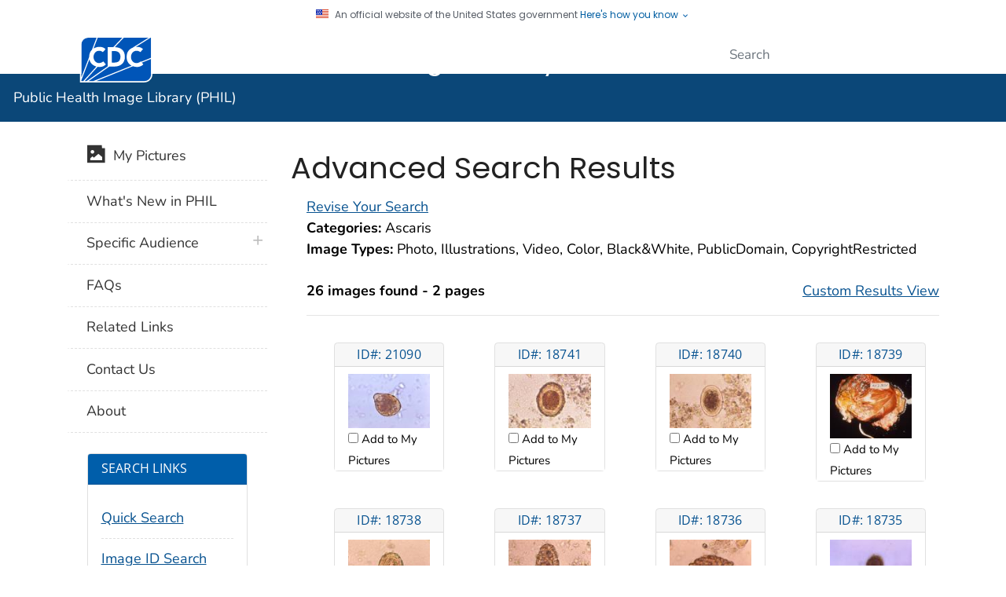

--- FILE ---
content_type: text/css
request_url: https://phil.cdc.gov/App_Themes/custom.css
body_size: 1371
content:
/* 
===================================================================
===================================================================
CUSTOM STYLE SHEET
Use this to write customized elements specific to your application
================================================================== 
==================================================================
*/

.details{
    border-color:white;
    padding:0px;
    border:0px !important
}

.padding20{
    padding-left:20px;
    vertical-align:top;
    border:0px !important;
}

.whitesmoke
{
    background-color:whitesmoke;

}

.chkmypics
{
    font-family:Arial;
    font-size:6px;

}

.margintop10
{
    margin-top:10px;
}

#tvMeSHString table td {
    padding: 0!important;
   /* border: 1px solid transparent !important;*/
   border: 0!important;
}

#tvCDCString table td {
    padding: 0!important;
   /*  border: 1px solid transparent !important;*/
   border: 0!important;
}

main .module-typeP>a img
{
    width: 100%;
}

/* Details TreeView */
.DefaultNodeStyle
{
	vertical-align:middle;
	border:none;
	padding-left:2px;
	padding-right:2px;
	background-color:transparent;
}

.SelectedNodeStyle
{
	vertical-align:middle;
	padding-right:2px;
	padding-left:2px;
}

.treedetails td div {
   height: 20px !important
}



.bold
{
    font-weight:bold;
    text-decoration:none;
}

.normal
{
    font-weight:normal;
}

.font11px
{
		/* Removed the following so that TP4 styles are preserved */
    /* font-size:11px; */
}

@media (max-width: 767px) {
    table td[class*="span"], table th[class*="span"], .row-fluid table td[class*="span"], .row-fluid table th[class*="span"] {
            float: left;
    }

    #datestamp {
        padding-left:10px;
    }
    .modal-body img {
        max-width: 100%;
    }

    .details td {
        border: 0px;
    }
    .padding20
    {
        padding: 0px;
    }
}


.tree th, .tree td {
    line-height: 17px;
}

.tree * {
    line-height: 17px;
}

.details td{
    border: 0px;
}

.bordernone{
    border:none;
}

#tvMeSHString, #tvCDCString
{
    margin-top:-20px;
}

#chkTypes tr {
	line-height: 1.0;
}

.mypictures-link a {
	color: white;
	text-decoration: none;
}

main .phil-thumbnails .col-md-3 a {
	width: 100%;
	display: inline-block;
}

main .phil-thumbnails .col-md-3 img {
	max-height: 100px;
}

main .phil-thumbnails table img {
	min-width: 200px;
	max-height: unset;
}

main .phil-thumbnails label {
	display: inline;
	font-size: smaller;
}

main .iotd img {
	width: 100%;
}

main strong {
	display: inline;
}

main [class*="module"] {
	-ms-box-sizing: border-box;
	-moz-box-sizing: border-box;
	-webkit-box-sizing: border-box;
	box-sizing: border-box;
	margin-bottom: 20px;
	padding-bottom: 10px;
	overflow: hidden;
}

main [class*="module"] > div ul,
main [class*="module"] > div ol {
	margin: 0;
}

main .module-typeJ ul {
	margin: 0;
	padding: 0;
	list-style: none;
}

main .module-typeJ ul li a span {
    font-size: 17px;
}

main .module-typeJ ul li {
	display: inline-block;
	width: 100%;
}

main .module-typeJ ul li a {
	display: block;
	background: #f0f0f0;
	border-bottom: 3px solid #c0c0c0;
	margin-bottom: 15px;
	text-decoration: none;
}

	main .module-typeJ ul li a img {
		width: 100%;
	}

main .module-typeJ ul li a span {
	font-size: 17px;
}

main .module-typeJ ul li a span {
	display: block;
	font-size: 18px;
	padding: 5px;
	text-transform: capitalize;
}

main .module-typeM {
	background: #f0f0f0;
	padding-top: 10px;
	margin-bottom: 20px
}

	main .module-typeM .module-typeA h3 a:focus {
		border: 1px dotted #fff !important
	}

main a#LinkButtonKeyNote img {
	width: 100%;
}

main .module-typeP {
	border: 1px solid #e5e5e5;
	background: #fff;
	margin-bottom: 12px;
}

	main .module-typeP li {
		margin-left: 25px
	}

	main .module-typeP > img {
		padding: 5px;
		-ms-box-sizing: border-box;
		-moz-box-sizing: border-box;
		-webkit-box-sizing: border-box;
		box-sizing: border-box;
		margin-top: 0;
		margin-right: auto;
		margin-left: auto;
		width: 100%
	}

	main .module-typeP > a {
		display: block;
		padding: 5px;
		-ms-box-sizing: border-box;
		-moz-box-sizing: border-box;
		-webkit-box-sizing: border-box;
		box-sizing: border-box;
		margin-top: 0;
		margin-right: auto;
		margin-left: auto;
		width: 100%
	}

		main .module-typeP > a img {
			padding: 0
		}

	main .module-typeP > p > ul {
		margin: 0 0 10px 15px
	}

		main .module-typeP > p > ul li {
			padding: 10px 0;
			border-bottom: 1px solid #f0f0f0
		}

	main .module-typeP h3 {
		color: #fff
	}

		main .module-typeP h3 a {
			color: #fff;
			text-transform: uppercase;
			font-size: 15px
		}

	main .module-typeP .somemore, main .module-typeP p.somemore {
		color: #fff !important
	}

		main .module-typeP .somemore a, main .module-typeP p.somemore a, main .module-typeP .somemore span, main .module-typeP p.somemore span {
			color: #fff !important
		}

main .module-typeP h3 {
	color: #fff;
}

main h3 {
	font-size: 20px;
}

.theme-blue .module-typeA h3,
.theme-blue .module-typeP h3 {
	background: #075290;
	margin: 3px 0;
}

main [class*="module"] > * {
	padding: 0 15px 0 15px;
}

main p.morelink,
main .morelink {
	text-align: right;
	margin: 0;
	padding: 0;
	margin-right: 15px;
}

main .featured ul {
	list-style: none;
}

main .featured ul li {
	list-style: none;
}

main .form-inline input[type="text"] {
	width: 100%;
}

.modalImageWrapper img {
	width: 100%;
}



--- FILE ---
content_type: image/svg+xml
request_url: https://phil.cdc.gov/TemplatePackage/5.0/img/logo/cdc-logo-tag-right.svg
body_size: 4606
content:
<svg xmlns="http://www.w3.org/2000/svg" xml:space="preserve" width="827.264" height="192.717"><defs><clipPath id="a" clipPathUnits="userSpaceOnUse"><path d="M0 266.038h871.698V0H0Z"/></clipPath></defs><g clip-path="url(#a)" transform="matrix(1.33333 0 0 -1.33333 -165.327 259.982)"><path d="M0 0q0-1.543-.465-2.841a6.3 6.3 0 0 0-1.383-2.253q-.92-.956-2.291-1.495-1.372-.537-3.159-.538-1.813 0-3.184.538-1.372.539-2.289 1.495a6.2 6.2 0 0 0-1.384 2.253q-.466 1.298-.466 2.841v10.653h3.821V.147q0-.809.257-1.495.257-.684.722-1.187a3.3 3.3 0 0 1 1.116-.784c.43-.188.902-.282 1.407-.282q.759 0 1.396.282t1.102.784q.465.503.722 1.187.257.686.258 1.495v10.506H0Z" style="fill:#fff;fill-opacity:1;fill-rule:nonzero;stroke:none" transform="translate(378.463 134.846)"/><path d="M0 0a2.28 2.28 0 0 0 .647 1.604q.307.305.725.477.414.172.881.172.463 0 .882-.172.414-.173.721-.477.308-.308.478-.723A2.3 2.3 0 0 0 4.505 0q0-.467-.171-.881a2.179 2.179 0 0 0-1.199-1.201 2.3 2.3 0 0 0-.882-.171q-.467 0-.881.171-.418.17-.725.478A2.268 2.268 0 0 0 0 0" style="fill:#fff;fill-opacity:1;fill-rule:nonzero;stroke:none" transform="translate(381.209 130.266)"/><path d="M0 0q-.466.587-1.262.87a4.6 4.6 0 0 1-1.505.281 4 4 0 0 1-.858-.099 3.3 3.3 0 0 1-.833-.305 1.8 1.8 0 0 1-.636-.552 1.4 1.4 0 0 1-.246-.832q0-.785.588-1.199.588-.418 1.482-.711a49 49 0 0 1 1.922-.588 8 8 0 0 0 1.922-.833 4.6 4.6 0 0 0 1.483-1.444q.587-.906.587-2.425-.001-1.445-.539-2.522a5.1 5.1 0 0 0-1.458-1.788 6.2 6.2 0 0 0-2.13-1.053 9.3 9.3 0 0 0-2.559-.343q-1.691 0-3.134.514-1.445.516-2.694 1.666l2.718 2.987a3.96 3.96 0 0 1 1.481-1.212 4.2 4.2 0 0 1 1.85-.429q.463 0 .943.111.476.11.855.33.38.22.614.563.232.344.232.808 0 .784-.6 1.237t-1.506.772q-.907.318-1.958.636a8.8 8.8 0 0 0-1.961.857 4.7 4.7 0 0 0-1.505 1.421q-.6.882-.6 2.327 0 1.394.551 2.448.55 1.053 1.469 1.763a6.4 6.4 0 0 0 2.118 1.066 8.7 8.7 0 0 0 2.473.355q1.47 0 2.843-.417a6.56 6.56 0 0 0 2.472-1.395Z" style="fill:#fff;fill-opacity:1;fill-rule:nonzero;stroke:none" transform="translate(400.189 141.262)"/><path d="M0 0q0 .464.171.881.172.416.478.723.306.305.723.477t.881.172.883-.172q.414-.173.721-.477.307-.308.479-.723.169-.417.17-.881-.001-.467-.17-.881a2.17 2.17 0 0 0-1.2-1.201 2.3 2.3 0 0 0-.883-.171 2.3 2.3 0 0 0-.881.171A2.17 2.17 0 0 0 .171-.881Q.001-.467 0 0" style="fill:#fff;fill-opacity:1;fill-rule:nonzero;stroke:none" transform="translate(405.43 130.266)"/><path d="M0 0a3.76 3.76 0 0 1-1.384 1.054q-.819.366-1.898.367-1.077 0-1.995-.417A4.8 4.8 0 0 1-6.869-.159a5.4 5.4 0 0 1-1.054-1.775 6.4 6.4 0 0 1-.379-2.229q0-1.225.379-2.241a5.6 5.6 0 0 1 1.042-1.763A4.7 4.7 0 0 1-5.326-9.33a4.5 4.5 0 0 1 1.923-.417q1.174 0 2.081.49A4.1 4.1 0 0 1 .171-7.885l3.184-2.376a6.63 6.63 0 0 0-2.791-2.278 8.6 8.6 0 0 0-3.478-.734q-2.033 0-3.746.637a8.6 8.6 0 0 0-2.964 1.825q-1.248 1.186-1.948 2.876-.697 1.69-.697 3.772 0 2.08.697 3.772a8.3 8.3 0 0 0 1.948 2.876A8.6 8.6 0 0 0-6.66 4.31q1.713.637 3.746.637.736 0 1.53-.135a8.3 8.3 0 0 0 1.569-.429 6.9 6.9 0 0 0 1.481-.784A5.9 5.9 0 0 0 2.938 2.4Z" style="fill:#fff;fill-opacity:1;fill-rule:nonzero;stroke:none" transform="translate(436.065 140.993)"/><path d="M0 0h11.78v-3.526H3.82V-6.76h7.519v-3.525H3.82v-3.528h8.401v-3.526H0Z" style="fill:#fff;fill-opacity:1;fill-rule:nonzero;stroke:none" transform="translate(444.289 145.499)"/><path d="M0 0h5.193l7.369-12.048h.05V0h3.821v-17.339h-4.996L3.871-4.997H3.82v-12.342H0Z" style="fill:#fff;fill-opacity:1;fill-rule:nonzero;stroke:none" transform="translate(462.465 145.499)"/><path d="M0 0h-4.945v3.379H8.768V0H3.821v-13.96H0Z" style="fill:#fff;fill-opacity:1;fill-rule:nonzero;stroke:none" transform="translate(488.307 142.12)"/><path d="M0 0h11.78v-3.526H3.821V-6.76h7.518v-3.525H3.821v-3.528h8.4v-3.526H0Z" style="fill:#fff;fill-opacity:1;fill-rule:nonzero;stroke:none" transform="translate(501.625 145.499)"/><path d="M0 0h2.252q.515.001 1.089.038.577.035 1.042.22.465.184.773.576.303.392.304 1.101 0 .66-.269 1.053a1.8 1.8 0 0 1-.685.601 3.1 3.1 0 0 1-.956.282 8 8 0 0 1-1.053.073H0Zm-3.821 7.176H2.89q1.322 0 2.508-.258a6 6 0 0 0 2.084-.855A4.3 4.3 0 0 0 8.9 4.445q.528-1.016.528-2.533-.001-1.837-.955-3.123-.956-1.287-2.791-1.63l4.407-7.321h-4.58l-3.623 6.93H0v-6.93h-3.821z" style="fill:#fff;fill-opacity:1;fill-rule:nonzero;stroke:none" transform="translate(523.377 138.322)"/><path d="M0 0q-.466.587-1.261.87a4.6 4.6 0 0 1-1.506.281 4 4 0 0 1-.858-.099 3.3 3.3 0 0 1-.832-.305 1.8 1.8 0 0 1-.637-.552 1.4 1.4 0 0 1-.244-.832q0-.785.587-1.199.589-.418 1.481-.711a50 50 0 0 1 1.924-.588 8 8 0 0 0 1.922-.833 4.55 4.55 0 0 0 1.481-1.444q.588-.906.587-2.425.002-1.445-.538-2.522a5.1 5.1 0 0 0-1.457-1.788 6.2 6.2 0 0 0-2.13-1.053 9.4 9.4 0 0 0-2.559-.343q-1.689 0-3.135.514-1.445.516-2.694 1.666l2.718 2.987a3.96 3.96 0 0 1 1.483-1.212 4.142 4.142 0 0 1 2.791-.318q.478.11.858.33.379.22.611.563.232.344.233.808 0 .784-.6 1.237-.602.453-1.505.772-.908.318-1.961.636-1.052.319-1.958.857a4.7 4.7 0 0 0-1.506 1.421q-.601.882-.602 2.327 0 1.394.552 2.448a5.3 5.3 0 0 0 1.471 1.763 6.4 6.4 0 0 0 2.118 1.066 8.7 8.7 0 0 0 2.474.355q1.468 0 2.839-.417A6.5 6.5 0 0 0 2.62 2.865Z" style="fill:#fff;fill-opacity:1;fill-rule:nonzero;stroke:none" transform="translate(546.784 141.262)"/><path d="M0 0h11.633v-3.526H3.821v-3.527h7.223v-3.526H3.821v-6.76H0Z" style="fill:#fff;fill-opacity:1;fill-rule:nonzero;stroke:none" transform="translate(564.073 145.499)"/><path d="M0 0q0-1.225.379-2.241a5.1 5.1 0 0 1 1.09-1.763 4.9 4.9 0 0 1 1.703-1.163q.99-.418 2.216-.417 1.223 0 2.215.417a4.9 4.9 0 0 1 1.704 1.163 5.1 5.1 0 0 1 1.088 1.763q.381 1.016.381 2.241 0 1.2-.381 2.229a5.1 5.1 0 0 1-1.088 1.775 5 5 0 0 1-1.704 1.163q-.992.416-2.215.417-1.226 0-2.216-.417a5 5 0 0 1-1.703-1.163 5.1 5.1 0 0 1-1.09-1.775A6.4 6.4 0 0 1 0 0m-3.968 0q0 2.08.698 3.772a8.3 8.3 0 0 0 1.946 2.876 8.6 8.6 0 0 0 2.966 1.825q1.712.637 3.746.637 2.031 0 3.746-.637a8.6 8.6 0 0 0 2.964-1.825 8.3 8.3 0 0 0 1.947-2.876q.697-1.692.697-3.772 0-2.082-.697-3.772-.699-1.69-1.947-2.876a8.6 8.6 0 0 0-2.964-1.825Q7.419-9.11 5.388-9.11q-2.033 0-3.746.637a8.6 8.6 0 0 0-2.966 1.825Q-2.569-5.462-3.27-3.772-3.969-2.082-3.968 0" style="fill:#fff;fill-opacity:1;fill-rule:nonzero;stroke:none" transform="translate(583.304 136.83)"/><path d="M0 0h2.253q.514.001 1.088.038.577.035 1.042.22.466.184.771.576.307.392.307 1.101 0 .66-.27 1.053a1.8 1.8 0 0 1-.686.601 3.1 3.1 0 0 1-.955.282 8 8 0 0 1-1.053.073H0Zm-3.821 7.176h6.71q1.322 0 2.511-.258 1.186-.256 2.08-.855a4.3 4.3 0 0 0 1.422-1.618q.526-1.016.526-2.533 0-1.837-.955-3.123-.956-1.287-2.791-1.63l4.407-7.321h-4.58l-3.625 6.93H0v-6.93h-3.821z" style="fill:#fff;fill-opacity:1;fill-rule:nonzero;stroke:none" transform="translate(605.923 138.322)"/><path d="M0 0h1.983q1.322 0 2.462.27 1.138.27 1.971.893.831.625 1.31 1.642.477 1.016.477 2.485 0 1.273-.477 2.216A4.45 4.45 0 0 1 6.44 9.062a5.7 5.7 0 0 1-1.898.918 8.4 8.4 0 0 1-2.289.307H0Zm-3.821 13.813H1.91q2.081 0 3.954-.465 1.873-.466 3.27-1.506 1.396-1.041 2.216-2.706t.821-4.042q0-2.106-.796-3.71A8 8 0 0 0 9.231-1.31a9.4 9.4 0 0 0-3.109-1.652 12 12 0 0 0-3.698-.564h-6.245z" style="fill:#fff;fill-opacity:1;fill-rule:nonzero;stroke:none" transform="translate(633.448 131.686)"/><path d="M650.361 145.499h3.82V128.16h-3.82z" style="fill:#fff;fill-opacity:1;fill-rule:nonzero;stroke:none"/><path d="M0 0q-.466.587-1.262.87a4.6 4.6 0 0 1-1.505.281q-.418 0-.858-.099a3.3 3.3 0 0 1-.832-.305 1.8 1.8 0 0 1-.637-.552q-.245-.343-.244-.832-.001-.785.587-1.199.587-.418 1.481-.711a50 50 0 0 1 1.922-.588 8 8 0 0 0 1.924-.833 4.6 4.6 0 0 0 1.481-1.444q.587-.906.587-2.425 0-1.445-.538-2.522a5.1 5.1 0 0 0-1.457-1.788A6.2 6.2 0 0 0-1.483-13.2a9.3 9.3 0 0 0-2.559-.343q-1.688 0-3.134.514-1.445.516-2.694 1.666l2.719 2.987A3.96 3.96 0 0 1-5.67-9.588a4.148 4.148 0 0 1 2.792-.318q.478.11.857.33.38.22.612.563.233.344.234.808 0 .784-.602 1.237-.6.453-1.505.772a47 47 0 0 1-1.959.636 8.8 8.8 0 0 0-1.959.857 4.7 4.7 0 0 0-1.507 1.421q-.6.882-.6 2.327 0 1.394.552 2.448.55 1.053 1.469 1.763a6.4 6.4 0 0 0 2.119 1.066 8.7 8.7 0 0 0 2.473.355A9.7 9.7 0 0 0 .147 4.26 6.5 6.5 0 0 0 2.62 2.865Z" style="fill:#fff;fill-opacity:1;fill-rule:nonzero;stroke:none" transform="translate(669.685 141.262)"/><path d="M0 0h11.78v-3.526H3.821V-6.76h7.518v-3.525H3.821v-3.528h8.4v-3.526H0Z" style="fill:#fff;fill-opacity:1;fill-rule:nonzero;stroke:none" transform="translate(677.56 145.499)"/><path d="m0 0-2.106-5.388H2.13Zm-1.471 5.044h3.16l7.542-17.338h-4.31L3.428-8.622h-6.735l-1.445-3.672h-4.211z" style="fill:#fff;fill-opacity:1;fill-rule:nonzero;stroke:none" transform="translate(702.26 140.454)"/><path d="M0 0q-.466.587-1.262.87a4.6 4.6 0 0 1-1.505.281q-.418 0-.858-.099a3.3 3.3 0 0 1-.832-.305 1.8 1.8 0 0 1-.637-.552q-.245-.343-.244-.832 0-.785.587-1.199.587-.418 1.481-.711a50 50 0 0 1 1.922-.588 8 8 0 0 0 1.924-.833 4.6 4.6 0 0 0 1.481-1.444q.587-.906.587-2.425 0-1.445-.538-2.522a5.1 5.1 0 0 0-1.457-1.788A6.2 6.2 0 0 0-1.483-13.2a9.3 9.3 0 0 0-2.559-.343q-1.688 0-3.134.514-1.445.516-2.694 1.666l2.719 2.987A3.96 3.96 0 0 1-5.67-9.588a4.148 4.148 0 0 1 2.792-.318q.478.11.857.33.38.22.612.563.233.344.234.808 0 .784-.602 1.237-.6.453-1.504.772-.907.318-1.96.636a8.8 8.8 0 0 0-1.959.857 4.7 4.7 0 0 0-1.507 1.421q-.6.882-.6 2.327 0 1.394.552 2.448.55 1.053 1.469 1.763a6.4 6.4 0 0 0 2.119 1.066 8.7 8.7 0 0 0 2.473.355A9.7 9.7 0 0 0 .147 4.26 6.5 6.5 0 0 0 2.62 2.865Z" style="fill:#fff;fill-opacity:1;fill-rule:nonzero;stroke:none" transform="translate(723.833 141.262)"/><path d="M0 0h11.78v-3.526H3.821V-6.76h7.518v-3.525H3.821v-3.528h8.4v-3.526H0Z" style="fill:#fff;fill-opacity:1;fill-rule:nonzero;stroke:none" transform="translate(731.708 145.499)"/><path d="M0 0a3.76 3.76 0 0 1-1.384 1.054q-.821.366-1.898.367-1.078 0-1.995-.417A4.8 4.8 0 0 1-6.869-.159a5.4 5.4 0 0 1-1.054-1.775 6.4 6.4 0 0 1-.379-2.229q0-1.225.379-2.241.38-1.017 1.04-1.763A4.7 4.7 0 0 1-5.328-9.33a4.5 4.5 0 0 1 1.923-.417q1.177 0 2.081.49A4.1 4.1 0 0 1 .171-7.885l3.184-2.376a6.65 6.65 0 0 0-2.793-2.278 8.6 8.6 0 0 0-3.476-.734q-2.034 0-3.746.637a8.6 8.6 0 0 0-2.966 1.825q-1.245 1.186-1.946 2.876-.698 1.69-.698 3.772 0 2.08.698 3.772a8.3 8.3 0 0 0 1.946 2.877A8.6 8.6 0 0 0-6.66 4.31q1.713.637 3.746.637.734 0 1.53-.135a8.2 8.2 0 0 0 1.567-.429 6.8 6.8 0 0 0 1.483-.784A6 6 0 0 0 2.938 2.4Z" style="fill:#fff;fill-opacity:1;fill-rule:nonzero;stroke:none" transform="translate(375.182 112.83)"/><path d="M0 0q0-1.225.379-2.241a5.1 5.1 0 0 1 1.09-1.763 4.9 4.9 0 0 1 1.702-1.163q.992-.418 2.217-.417 1.224 0 2.215.417a5 5 0 0 1 1.704 1.163 5.2 5.2 0 0 1 1.089 1.763A6.4 6.4 0 0 1 10.776 0q0 1.2-.38 2.229a5.2 5.2 0 0 1-1.089 1.775 5 5 0 0 1-1.704 1.163q-.991.416-2.215.417-1.225 0-2.217-.417a5 5 0 0 1-1.702-1.163 5.1 5.1 0 0 1-1.09-1.775A6.4 6.4 0 0 1 0 0m-3.967 0q0 2.08.697 3.772a8.25 8.25 0 0 0 1.948 2.876A8.6 8.6 0 0 0 1.64 8.473q1.713.637 3.748.637 2.031 0 3.746-.637a8.6 8.6 0 0 0 2.964-1.825q1.249-1.187 1.947-2.876.697-1.692.697-3.772 0-2.082-.697-3.772-.698-1.69-1.947-2.876a8.6 8.6 0 0 0-2.964-1.825Q7.419-9.11 5.388-9.11q-2.034 0-3.748.637a8.6 8.6 0 0 0-2.962 1.825q-1.25 1.186-1.948 2.876-.697 1.69-.697 3.772" style="fill:#fff;fill-opacity:1;fill-rule:nonzero;stroke:none" transform="translate(384.569 108.667)"/><path d="M0 0h5.191l7.373-12.048h.048V0h3.82v-17.339h-4.995L3.869-4.997h-.048v-12.342H0Z" style="fill:#fff;fill-opacity:1;fill-rule:nonzero;stroke:none" transform="translate(403.464 117.337)"/><path d="M0 0h-4.947v3.379H8.767V0H3.82v-13.96H0Z" style="fill:#fff;fill-opacity:1;fill-rule:nonzero;stroke:none" transform="translate(428.18 113.958)"/><path d="M0 0h2.253q.515.001 1.09.038.575.035 1.04.22.466.184.772.576t.306 1.101q0 .66-.268 1.053-.272.391-.687.601a3.1 3.1 0 0 1-.955.282q-.539.073-1.054.073H0Zm-3.82 7.176h6.71q1.323 0 2.51-.258 1.187-.256 2.082-.855a4.3 4.3 0 0 0 1.42-1.618q.527-1.016.528-2.533 0-1.837-.957-3.123-.954-1.287-2.791-1.63l4.407-7.321H5.511l-3.625 6.93H0v-6.93h-3.82z" style="fill:#fff;fill-opacity:1;fill-rule:nonzero;stroke:none" transform="translate(444.118 110.16)"/><path d="M0 0q0-1.225.379-2.241a5.1 5.1 0 0 1 1.09-1.763 5 5 0 0 1 1.703-1.163q.991-.418 2.216-.417 1.223 0 2.217.417a4.95 4.95 0 0 1 1.702 1.163 5.1 5.1 0 0 1 1.089 1.763A6.4 6.4 0 0 1 10.776 0q0 1.2-.38 2.229a5.1 5.1 0 0 1-1.089 1.775 5 5 0 0 1-1.702 1.163q-.994.416-2.217.417-1.225 0-2.216-.417a5 5 0 0 1-1.703-1.163 5.1 5.1 0 0 1-1.09-1.775A6.4 6.4 0 0 1 0 0m-3.967 0q0 2.08.697 3.772a8.3 8.3 0 0 0 1.948 2.876 8.6 8.6 0 0 0 2.964 1.825q1.713.637 3.746.637t3.748-.637a8.6 8.6 0 0 0 2.962-1.825 8.25 8.25 0 0 0 1.947-2.876q.697-1.692.697-3.772 0-2.082-.697-3.772a8.2 8.2 0 0 0-1.947-2.876 8.6 8.6 0 0 0-2.962-1.825Q7.42-9.11 5.388-9.11t-3.746.637a8.6 8.6 0 0 0-2.964 1.825Q-2.57-5.462-3.27-3.772-3.966-2.082-3.967 0" style="fill:#fff;fill-opacity:1;fill-rule:nonzero;stroke:none" transform="translate(460.52 108.667)"/><path d="M0 0h3.821v-13.813h7.078v-3.526H0Z" style="fill:#fff;fill-opacity:1;fill-rule:nonzero;stroke:none" transform="translate(479.489 117.337)"/><path d="m0 0-2.106-5.388H2.13Zm-1.469 5.044h3.158l7.544-17.338H4.921L3.428-8.622h-6.733l-1.446-3.672h-4.212z" style="fill:#fff;fill-opacity:1;fill-rule:nonzero;stroke:none" transform="translate(511.326 112.292)"/><path d="M0 0h5.191l7.371-12.048h.048V0h3.822v-17.339h-4.997L3.869-4.997H3.82v-12.342H0Z" style="fill:#fff;fill-opacity:1;fill-rule:nonzero;stroke:none" transform="translate(523.224 117.337)"/><path d="M0 0h1.983q1.322 0 2.462.27t1.971.893a4.3 4.3 0 0 1 1.31 1.642q.478 1.016.479 2.485-.001 1.273-.479 2.216a4.4 4.4 0 0 1-1.284 1.556 5.7 5.7 0 0 1-1.9.918 8.4 8.4 0 0 1-2.289.307H0Zm-3.821 13.813h5.732q2.082 0 3.953-.465 1.877-.466 3.27-1.506 1.397-1.041 2.217-2.706t.82-4.042q0-2.106-.796-3.71A7.94 7.94 0 0 0 9.233-1.31a9.5 9.5 0 0 0-3.111-1.652 12 12 0 0 0-3.698-.564h-6.245z" style="fill:#fff;fill-opacity:1;fill-rule:nonzero;stroke:none" transform="translate(548.569 103.524)"/><path d="M0 0h2.545q.517 0 .993.097.477.1.857.332.378.232.614.637.23.403.232 1.016 0 .662-.308 1.065a2.05 2.05 0 0 1-.782.625 3.4 3.4 0 0 1-1.066.282 12 12 0 0 1-1.127.061H0Zm-3.821 7.347H2.62q1.346 0 2.546-.244 1.2-.246 2.094-.846a4.3 4.3 0 0 0 1.421-1.616q.525-1.016.526-2.559 0-1.52-.49-2.547-.489-1.029-1.348-1.641-.855-.612-2.031-.87a12 12 0 0 0-2.547-.256H0v-6.76h-3.821z" style="fill:#fff;fill-opacity:1;fill-rule:nonzero;stroke:none" transform="translate(578.813 109.99)"/><path d="M0 0h2.253q.514.001 1.088.038.577.035 1.042.22.466.184.771.576.307.392.307 1.101 0 .66-.27 1.053a1.8 1.8 0 0 1-.686.601 3.1 3.1 0 0 1-.955.282 8 8 0 0 1-1.053.073H0Zm-3.821 7.176h6.71q1.322 0 2.511-.258 1.186-.256 2.08-.855a4.3 4.3 0 0 0 1.422-1.618q.526-1.016.526-2.533 0-1.837-.955-3.123-.956-1.287-2.791-1.63l4.407-7.321h-4.58l-3.625 6.93H0v-6.93h-3.821z" style="fill:#fff;fill-opacity:1;fill-rule:nonzero;stroke:none" transform="translate(595.424 110.16)"/><path d="M0 0h11.78v-3.526H3.821V-6.76h7.518v-3.525H3.821v-3.528h8.4v-3.526H0Z" style="fill:#fff;fill-opacity:1;fill-rule:nonzero;stroke:none" transform="translate(609.203 117.337)"/><path d="M0 0h4.358l4.286-11.363h.049L13.053 0h4.089l-7.15-17.339H6.93Z" style="fill:#fff;fill-opacity:1;fill-rule:nonzero;stroke:none" transform="translate(623.417 117.337)"/><path d="M0 0h11.78v-3.526H3.821V-6.76h7.518v-3.525H3.821v-3.528h8.4v-3.526H0Z" style="fill:#fff;fill-opacity:1;fill-rule:nonzero;stroke:none" transform="translate(643.077 117.337)"/><path d="M0 0h5.191l7.373-12.048h.048V0h3.821v-17.339h-4.996L3.869-4.997h-.048v-12.342H0Z" style="fill:#fff;fill-opacity:1;fill-rule:nonzero;stroke:none" transform="translate(659.881 117.337)"/><path d="M0 0h-4.947v3.379H8.768V0H3.821v-13.96H0Z" style="fill:#fff;fill-opacity:1;fill-rule:nonzero;stroke:none" transform="translate(684.598 113.958)"/><path d="M697.328 117.337h3.82V99.998h-3.82z" style="fill:#fff;fill-opacity:1;fill-rule:nonzero;stroke:none"/><path d="M0 0q0-1.225.379-2.241a5.1 5.1 0 0 1 1.09-1.763A4.9 4.9 0 0 1 3.17-5.167q.993-.418 2.218-.417 1.224 0 2.215.417a5 5 0 0 1 1.704 1.163 5.1 5.1 0 0 1 1.088 1.763q.381 1.016.381 2.241 0 1.2-.381 2.229a5.1 5.1 0 0 1-1.088 1.775 5 5 0 0 1-1.704 1.163q-.991.416-2.215.417-1.225 0-2.218-.417a5 5 0 0 1-1.701-1.163 5.1 5.1 0 0 1-1.09-1.775A6.4 6.4 0 0 1 0 0m-3.968 0q.001 2.08.698 3.772a8.25 8.25 0 0 0 1.948 2.876A8.5 8.5 0 0 0 1.64 8.473q1.713.637 3.748.637 2.031 0 3.746-.637a8.6 8.6 0 0 0 2.964-1.825 8.3 8.3 0 0 0 1.947-2.876q.697-1.692.697-3.772 0-2.082-.697-3.772-.699-1.69-1.947-2.876a8.6 8.6 0 0 0-2.964-1.825Q7.419-9.11 5.388-9.11q-2.034 0-3.748.637a8.5 8.5 0 0 0-2.962 1.825q-1.25 1.186-1.948 2.876-.697 1.69-.698 3.772" style="fill:#fff;fill-opacity:1;fill-rule:nonzero;stroke:none" transform="translate(708.936 108.667)"/><path d="M0 0h5.191l7.373-12.048h.048V0h3.821v-17.339h-4.996L3.869-4.997h-.048v-12.342H0Z" style="fill:#fff;fill-opacity:1;fill-rule:nonzero;stroke:none" transform="translate(727.489 117.337)"/><path d="M0 0h196.968c10.926 0 19.913 8.304 20.993 18.945q.109 1.064.109 2.157v114.517H21.103c-7.285 0-13.707-3.691-17.499-9.304a21 21 0 0 1-1.946-3.584A21 21 0 0 1 0 114.517Z" style="fill:#0057b7;fill-opacity:1;fill-rule:nonzero;stroke:none" transform="translate(128.216 55.147)"/><path d="M0 0c-1.08-10.641-10.068-18.945-20.993-18.945h-150.473l114.868 46.41c4.225-1.56 8.609-2.267 12.577-2.267 11.9 0 18.195 6.268 19.629 7.896a.555.555 0 0 1-.004.742l-4.384 4.869L.109 50.376V2.158Q.109 1.064 0 0m-195.412-18.945 65.003 45.516h16.492c18.099 0 32.133 10.552 32.133 30.197 0 21.283-13.194 29.809-31.496 30.49l28.023 29.416h77.308l-49.722-31.213c-9.943-4.017-18.651-12.919-18.651-28.808 0-14.137 6.961-22.736 15.495-27.291L-180.39-18.945Zm-22.549 2.381 25.199 65.662c2.668-12.975 12.18-19.883 21.852-22.559l-40.953-45.484h-6.098zm1.658 120.35a21 21 0 0 0 1.946 3.584c3.792 5.614 10.214 9.304 17.498 9.304h26.451l-14.443-37.632c-5.127-4.995-8.654-12.277-8.654-22.389q.002-.076.003-.153l-24.459-63.734V95.572c0 2.913.59 5.689 1.658 8.214m98.455-16.478h-17.388a.56.56 0 0 1-.558-.557V27.128a.6.6 0 0 1 .044-.217l-65.489-45.856h-6.127l40.207 44.655a36 36 0 0 1 5.954-.512c11.9 0 18.194 6.268 19.629 7.896a.555.555 0 0 1-.004.742l-7.552 8.388a.557.557 0 0 1-.785.045c-1.323-1.193-5.859-4.781-12.656-4.895-8.561-.142-17.234 6.959-17.234 19.279s8.95 19.279 17.333 19.279c6.226 0 10.236-2.933 11.458-3.968a.55.55 0 0 1 .768.057l7.603 8.445a.55.55 0 0 1 .02.724c-1.245 1.493-6.59 6.917-18.58 6.917-5.945 0-12.734-1.54-18.551-5.12l12.928 33.687h76.954zm2.386-48.384h-6.392a.557.557 0 0 0-.557.557v34.916c0 .308.249.558.557.558h7.336c11.323 0 18.837-5.576 18.837-17.501 0-13.812-7.342-18.53-19.781-18.53m83.514 3.3a.56.56 0 0 1-.785.045c-1.323-1.193-5.859-4.781-12.656-4.895-8.561-.142-17.235 6.959-17.235 19.279s8.951 19.279 17.334 19.279c6.226 0 10.236-2.933 11.457-3.968a.553.553 0 0 1 .769.057l7.603 8.445a.55.55 0 0 1 .02.724c-1.245 1.493-6.591 6.917-18.58 6.917-1.114 0-2.26-.061-3.422-.172l45.781 28.739H.109V53.982L-31.16 41.348Zm-164.911 78.671c-13.963 0-25.323-11.36-25.323-25.323V-23.166h201.189c13.963 0 25.323 11.36 25.323 25.324v118.737z" style="fill:#fff;fill-opacity:1;fill-rule:nonzero;stroke:none" transform="translate(346.177 74.091)"/></g></svg>

--- FILE ---
content_type: application/javascript
request_url: https://phil.cdc.gov/TemplatePackage/contrib/libs/cdc/ab/4.0.0/ab.js
body_size: 4278
content:
'use strict';

( function( window ) {

	if ( 'undefined' !== typeof CDC && 'undefined' !== typeof CDC.ABTest ) {

		var now = new Date();

		var testId = CDC.ABTest.id();
		var testType = CDC.ABTest.type();
		var redirect = CDC.ABTest.redirect();
		var testActive = CDC.ABTest.active();
		var testViewports = CDC.ABTest.viewports();
		var callback = CDC.ABTest.callback();
		var defaultReportSuite = s ? s.account : 'devcdc';
		var apiEndpoint = 'https://tools.cdc.gov/abtest/variant/seed?c=2&ex=';

		var abId;
		var reportSuite;
		var useVariant;
		var abCookieValue;
		var abCookie;
		var abCookies;
		var cookies;

		var queryParms = window.location.href.slice( window.location.href.indexOf( '?' ) + 1 ).split( '&' );

		var highlightParam = $.grep( queryParms, function( param ) {
			return -1 < param.indexOf( 'highlight=true' );
		} );
		var highlight = 0 < highlightParam.length;

		var overrideVariant = $.map( queryParms, function( param ) {
			if ( -1 < param.indexOf( 'variant=' ) ) {
				return param.split( '=' )[ 1 ];
			} else {
				return null;
			}
		} );

		var expDate = new Date();
		expDate.setTime( expDate.getTime() + ( 356 * 24 * 60 * 60 * 1000 ) ); // add 1 year

		//
		// Method to run A/B redirect test.
		//
		var runRedirectTest = function() {
			// Use the values passed in on the redirect object within the settings to determine whether to redirect or not and to send metrics.
			abId = redirect.id;
			var percent = redirect.percent;

			abId = 'AB_Redirect_' + abId;

			// Check to see if report suite has been overridden.
			reportSuite = redirect.reportSuite;
			if ( 'undefined' === typeof reportSuite || 0 === reportSuite.length ) {
				reportSuite = defaultReportSuite;
			}

			useVariant = Math.floor( Math.random() * 100 ) + 1 > ( 100 - percent );
			var currentUrl = window.location.href;
			var baselineUrl = redirect.baselineUrl;
			var variantUrl = redirect.variantUrl;

			// Check to see if variant page is being directly hit via bookmark/direct link.
			if ( currentUrl === variantUrl && '' === document.referrer ) {
				// We are on the variant page, but got here directly.  Go back to baseline page to run the A/B test.
				window.location = baselineUrl;
			} else if ( currentUrl === baselineUrl || currentUrl === variantUrl ) {
				// We are on a page that is part of this split page/redirect test.
				abCookieValue = '';
				abCookie = '';
				abCookies = [];
				if ( redirect.sticky ) {
					cookies = document.cookie.split( ';' );
					abCookies = cookies.filter( function( cookieItem ) {
						return -1 < cookieItem.indexOf( 'CDC_ABTest_Redirect_' + testId + '_' + redirect.id );
					} );
					if ( 0 < abCookies.length ) {
						abCookie = abCookies[ 0 ].split( '=' );
						if ( 0 < abCookie.length ) {
							abCookieValue = abCookie[ 1 ];
							useVariant = abCookieValue === variantUrl ? true : abCookieValue === baselineUrl;
						}
					}
				}

				if ( currentUrl === variantUrl && '' === abCookieValue && redirect.sticky ) {
					// We are on the variant page, but got here without a cookie being set by the baseline page.  Go back to baseline page to run the A/B test.
					useVariant = false;
					window.location = baselineUrl;
				} else if ( currentUrl === abCookieValue || '' === abCookieValue ) {
					var abOption = currentUrl === variantUrl ? 'variant' : 'baseline';
					var targetUrl = useVariant ? variantUrl : baselineUrl;

					s.prop64 = testId;
					s.eVar8 = abOption;

					document.cookie = 'CDC_ABTest_Redirect_' + testId + '_' + redirect.id + '=' + targetUrl + '; path=/; secure';
				} else {
					useVariant = false;
				}

			} else {
				useVariant = false;
			}

			if ( useVariant && ( window.location.href !== targetUrl ) ) {
				s = {};
				ga = {};
				window.location = targetUrl;
			} else {
				document.documentElement.className = document.documentElement.className.replace( RegExp( ' ?d-none' ), '' );
			}

			// Rewrite the URL in the left nav if we are on the variant page.
			if ( window.location.href.toLowerCase() !== baselineUrl.toLowerCase() ) {
				var baselineRelUrl = baselineUrl;
				if ( -1 < baselineRelUrl.indexOf( '//' ) ) {
					baselineRelUrl = baselineRelUrl.substring( baselineRelUrl.indexOf( '//' ) + 2 );
					baselineRelUrl = baselineRelUrl.substring( baselineRelUrl.indexOf( '/' ) );
				}

				var currentRelUrl = window.location.href;
				if ( -1 < currentRelUrl.indexOf( '//' ) ) {
					currentRelUrl = currentRelUrl.substring( currentRelUrl.indexOf( '//' ) + 2 );
					currentRelUrl = currentRelUrl.substring( currentRelUrl.indexOf( '/' ) );
				}

				if ( 0 < $( 'nav ul li a[href="' + baselineRelUrl + '"]' ).length ) {
					$( 'nav ul li a[href="' + baselineRelUrl + '"]' ).attr( 'href', currentRelUrl );
				}
			}
		}

		//
		// Method to run A/B module test.
		//
		var runModuleTest = function() {

			// The master deferred.
			var dfd = $.Deferred();
			var dfdNext = dfd; // Next deferred in the chain
			var values = [];

			var modules = $( 'div[data-abid]' );
			var count = modules.length;

			var callApi = function( value ) {
				var dfdAjax = $.Deferred();

				var experimentId;
				if ( 1 < count ) {
					experimentId = testId + '-' + value;
				} else {
					experimentId = testId;
				}

				// Get sample/switch percentage (default is 50).
				var requestedPercentAttr = item.attr( 'data-percent-variant' );
				var requestedPercent = 50;
				if ( requestedPercentAttr && !isNaN( parseInt( requestedPercentAttr ) ) ) {
					requestedPercent = parseInt( requestedPercentAttr );
				}

				// Determine if the showing of baseline versus variant is being persisted in a cookie (i.e., is "sticky").
				var requestedStickiness = item.attr( 'data-sticky' );
				var stickiness = 'true';
				if ( requestedStickiness && 0 < requestedStickiness.length ) {
					stickiness = requestedStickiness;
				}

				abCookieValue = '';
				abCookie = '';
				abCookies = [];

				// Get the value stored in the cookie for this module/experiment if we are persisting this (if any value has been set).
				if ( 'true' === stickiness || stickiness ) {
					cookies = document.cookie.split( ';' );
					abCookies = cookies.filter( function( cookieItem ) {
						return -1 < cookieItem.indexOf( 'CDC_ABTest_' + testId + '_' + value );
					} );

					if ( 0 < abCookies.length ) {
						abCookie = abCookies[ 0 ].split( '=' );
						if ( 0 < abCookie.length ) {
							abCookieValue = abCookie[ 1 ];
						}
					}
					console.log( 'cookie key', 'CDC_ABTest_' + testId + '_' + value );
					console.log( 'abCookieValue', abCookieValue );

				}

				if ( '' !== abCookieValue && ( stickiness || 'true' === stickiness ) ) {
					item.attr( 'data-abid', abId );
					item.attr( 'data-ab-show', abCookieValue );
					dfdAjax.resolve( abCookieValue );
				} else if ( '' === abCookieValue ) {
					// We don't have a cookie value so we need to hit the API to figure out whether to serve up the baseline or variant.
					$.ajax( {
						url: apiEndpoint + experimentId + '&s=' + requestedPercent,
						success: function( result ) {
							var item = $( 'div[data-abid="' + value + '"]' );
							if ( 1 === JSON.parse( result ).variant ) {
								$( item ).attr( 'data-ab-show', 'variant' );
							} else {
								$( item ).attr( 'data-ab-show', 'baseline' );
							}
							dfdAjax.resolve( JSON.parse( result ).variant );
						}
					} );
				}

				return dfdAjax.promise();
			};

			// This would be a user function that makes an ajax request.
			// In normal code you'd be using $.ajax instead of simulateAjax.
			var requestAjax = function( value ) {
				return callApi( value );
			};

			// Deferred pipe chaining.
			// What you want to note here is that an new
			// ajax call will not start until the previous
			// ajax call is completely finished.
			for ( var x = 0; x < count; x++ ) {

				var item = $( modules[ x ] );
				values.push( item.attr( 'data-abid' ) );

				dfdNext = dfdNext.pipe( function() {
					var value = values.shift();
					return requestAjax( value ).
						done( function( response ) {
							// Process the response here if needed.
						} );
				} );

			}
			dfdNext = dfdNext.pipe( function() {
				var cdcAbDivs = $( 'div[data-abid]' );
				$.each( cdcAbDivs, function( index, elem ) {

					var cdcAbDiv = $( elem );
					if ( overrideVariant && 0 < overrideVariant.length ) {
						var overrides = overrideVariant[ 0 ].split( ',' );
						var override = 'false';
						if ( index < overrides.length ) {
							override = overrides[ index ];
						}
						if ( 'true' === override ) {
							cdcAbDiv.attr( 'data-ab-show', 'variant' );
						} else {
							cdcAbDiv.attr( 'data-ab-show', 'baseline' );
						}
					}

					var variantContentId = cdcAbDiv.attr( 'id' );
					var selector = cdcAbDiv.attr( 'data-selector' );
					if ( 'variant' === cdcAbDiv.attr( 'data-ab-show' ) ) {
						var block = $( '#' + variantContentId ).contents();
						var repl = $( '<div />' );
						for ( var i = 0; i < block.length; i++ ) {
							if ( 8 === block[ i ].nodeType ) {
								repl = $( block[ i ].nodeValue );
								break;
							}
						}
						repl.attr( 'id', variantContentId );
						repl.attr( 'data-ab-show', 'variant' );
						repl.attr( 'data-abid', cdcAbDiv.attr( 'data-abid' ) );
						repl.attr( 'data-selector', '#' + variantContentId );
						var externalLinks = [];
						$( selector ).find( 'a[class*="tp-link-policy"]' ).each( function( anchorIndex, anchorElem ) {
							externalLinks.push( $( anchorElem ).attr( 'href' ) );
						} );
						// Remove the element that had the variant markup used to construct the new variant element.
						$( '#' + variantContentId ).remove();
						// Replace the baseline markup with the new variant element.
						$( selector ).replaceWith( repl );
						for ( var externalLinksIndex = 0; externalLinksIndex < externalLinks.length; externalLinksIndex++ ) {
							$( repl ).find( 'a[href="' + externalLinks[ externalLinksIndex ] + '"]' ).addClass( 'tp-link-policy' )
								.append( $( '<span class="sr-only">external icon</span><span class="fi cdc-icon-external x16 fill-external" aria-hidden="true"></span>' ) );
						}
						// Set the selector to be the ID reference to the now displayed variant element (only used in highlighting logic below).
						selector = '#' + variantContentId;
						// Set the cookie.
						document.cookie = 'CDC_ABTest_' + testId + '_' + cdcAbDiv.attr( 'data-abid' ) + '=variant; expires=' + expDate.toGMTString() + '; path=/; secure';
					} else {
						$( selector ).attr( 'data-abid', cdcAbDiv.attr( 'data-abid' ) );
						$( selector ).attr( 'data-ab-show', 'baseline' );
						document.cookie = 'CDC_ABTest_' + testId + '_' + cdcAbDiv.attr( 'data-abid' ) + '=baseline; expires=' + expDate.toGMTString() + '; path=/; secure';
						cdcAbDiv.remove();
					}

					if ( highlight ) {
						$( '*[data-abid]' ).attr( 'style', 'border: 4px solid rgb(201, 34, 34)!important; padding: 4px!important' );
					}
				} );

				// Fire the page view when Adobe Launch is loaded/available
				var attempts = 0;
				var interval = setInterval( function() {

					var root = document.getElementsByTagName( 'body' )[ 0 ];
					if ( 0 > root.className.indexOf( 'adobe-launch-complete' ) ) {
						attempts++;
					} else {
						clearInterval( interval );

						// Set the click handlers for the module(s) in the A/B test
						$( '[data-abid]' ).each( function( divIndex, divElem ) {
							var parentAbDiv = $( divElem );
							var anchorCount = 0;
							var abAnchorCount = 0;
							var anchors = [];
							if ( parentAbDiv.is( 'a' ) ) {
								anchors.push( parentAbDiv );
								anchorCount = 1;
								abAnchorCount = 0;
							} else {
								anchorCount = $( parentAbDiv ).find( 'a' ).length;
								abAnchorCount = $( parentAbDiv ).find( 'a.ab-track-link' ).length;
								anchors = parentAbDiv.find( 'a' );
							}
							$( anchors ).each( function( anchorIndex, elem ) {
								var abAnchor = $( elem );
								if ( ! abAnchor.hasClass( 'tp-link-policy' ) ) {
									abAnchor.on( 'click', function( e ) {
										e.stopImmediatePropagation();
										e.preventDefault();
										var tag = $( this );
										var trackLink = false;
										if ( ( 1 < anchorCount && 0 === abAnchorCount ) || ( 1 === anchorCount && 0 === abAnchorCount ) ) {
											trackLink = true;
										} else if ( tag.is( 'a' ) ) {
											trackLink = tag.hasClass( 'ab-track-link' );
										} else if ( 1 === tag.children( 'a' ).length ) {
											trackLink = tag.children( 'a' ).hasClass( 'ab-track-link' );
										}
										if ( trackLink ) {
											s.pageName = null;
											s.prop64 = testId;
											s.events = 'event2';
											s.eVar8 = parentAbDiv.attr( 'data-abid' ) + '_' + parentAbDiv.attr( 'data-ab-show' );
											s.linkTrackEvents = 'event2';
											s.linkTrackVars = 'prop2,prop31,prop46,prop18,prop64,pageName,event2,eVar8';
											s.tl( true, 'o', tag.attr( 'href' ) );
										}
										if ( tag.is( 'a' ) ) {
											setTimeout( function( url ) {
												window.location = url;
											}, 200, tag.attr( 'href' ) );
										} else if ( 1 === tag.children( 'a' ).length ) {
											setTimeout( function( url ) {
												window.location = url;
											}, 200, tag.children( 'a' ).attr( 'href' ) );
										}
										return false;
									} );
								}
							} );
						} );

						s.prop64 = testId;
						s.eVar8 = cdcAbDivs.map( function() {
							abId = $( this ).attr( 'data-abid' );
							var abOption = $( this ).attr( 'data-ab-show' );
							var id = $( this ).attr( 'id' );
							if ( 'undefined' === typeof abOption || '' === abOption ) {
								if ( 'undefined' === typeof id || '' === id ) {
									abOption = 'not_set';
								} else {
									abOption = 'baseline';
								}
							}
							return abId + '_' + abOption;
						} ).get().join( ';' );

						s.t();
					}
					if ( 20 < attempts ) {
						clearInterval( interval );
						console.log( 'Adobe Launch failed to load after 20 attempts' );
					}

				}, 500 );

				document.documentElement.className = document.documentElement.className.replace( RegExp( ' ?d-none' ), '' );

				return callback();
			} );

			// Start the pipe chain.
			dfd.resolve();

		};

		var findTp4Viewport = function() {
			var result = '';
			var envs = [ 'xs', 'sm', 'md', 'lg', 'xl', 'xxl' ];
			var el = $( '<div />' );
			el.appendTo( $( 'body' ) );
			for ( var i = envs.length - 1; 0 <= i; i-- ) {
				var env = envs[ i ];
				el.addClass( 'd-' + env + '-none' );
				if ( 'none' === el.css( 'display' ) ) {
					el.remove();
					result = env;
					break;
				}
			}
			return result;
		};

		//
		// Check to see if the test is restricted to certain viewports and, if so, check to see if the current viewport is in the ones specified for the test.
		//
		var currentViewport = findTp4Viewport();
		if ( testActive ) {
			if ( testViewports && 0 < testViewports.length && '' !== currentViewport ) {
				testActive = -1 < $.inArray( currentViewport, testViewports );
			}
		}

		//
		// Check to see what type of test is being requested and run the test(s).
		//
		if ( testActive ) {
			if ( CDC.ABTest.TEST_TYPE_REDIRECT === testType ) {
				runRedirectTest();
			} else {
				runModuleTest();
			}
		} else {
			// No active test.  Just re-enable the page display.
			document.documentElement.className = document.documentElement.className.replace( RegExp( ' ?d-none' ), '' );
		}

	}

} )( window );
